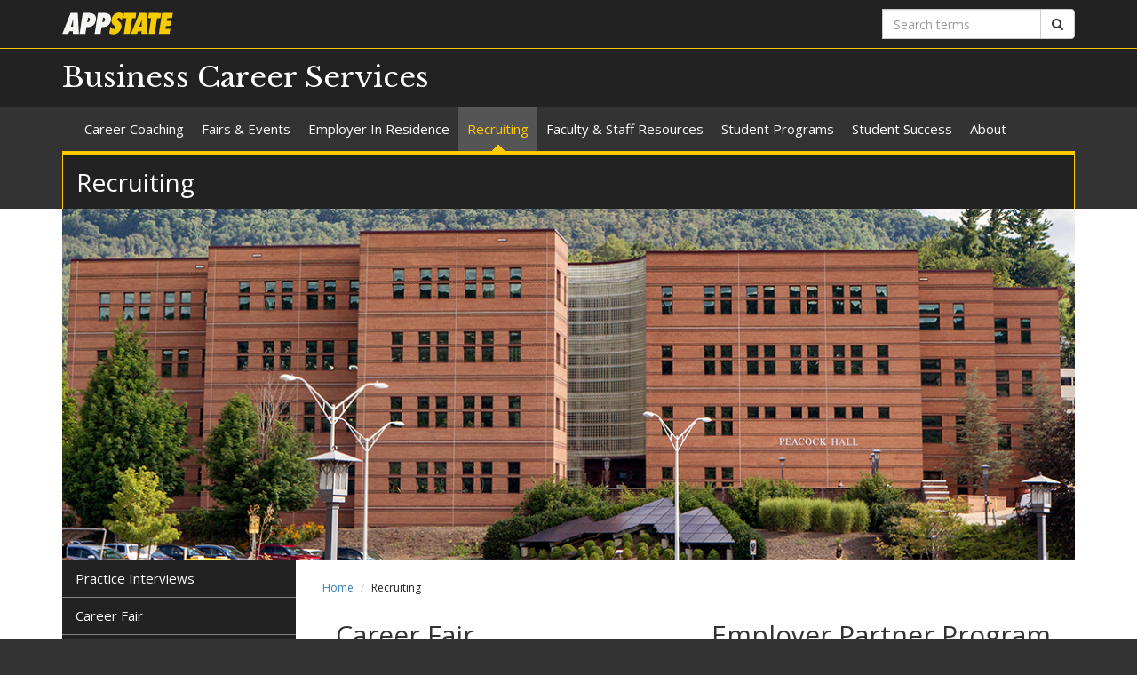

--- FILE ---
content_type: text/html; charset=utf-8
request_url: https://businesscareers.appstate.edu/recruiting-remotely
body_size: 5372
content:
<!DOCTYPE html>
<html lang="en" dir="ltr">
<head>
  <meta http-equiv="X-UA-Compatible" content="IE=edge">
  <meta name="viewport" content="width=device-width, initial-scale=1.0">
  <meta http-equiv="Content-Type" content="text/html; charset=utf-8" />
<link rel="shortcut icon" href="https://businesscareers.appstate.edu/profiles/asu/themes/custom/asu_theme/favicon.ico" type="image/vnd.microsoft.icon" />
<meta name="rights" content="2026 Appalachian State University" />
<link rel="canonical" href="https://businesscareers.appstate.edu/recruiting-remotely" />
<link rel="shortlink" href="https://businesscareers.appstate.edu/node/856" />
<meta property="og:site_name" content="Recruiting" />
<meta property="og:type" content="article" />
<meta property="og:url" content="https://businesscareers.appstate.edu/recruiting-remotely" />
<meta property="og:title" content="Recruiting" />
<meta property="og:updated_time" content="2021-06-23T13:29:36-04:00" />
<meta property="article:published_time" content="2020-08-03T14:13:15-04:00" />
<meta property="article:modified_time" content="2021-06-23T13:29:36-04:00" />
<meta name="dcterms.title" content="Recruiting" />
<meta name="dcterms.creator" content="silveyjl@appstate.edu" />
<meta name="dcterms.date" content="2020-08-03T14:13-04:00" />
<meta name="dcterms.type" content="Text" />
<meta name="dcterms.format" content="text/html" />
  <title>Recruiting | Business Career Services</title>
  <link type="text/css" rel="stylesheet" href="https://businesscareers.appstate.edu/sites/default/files/css/css_lQaZfjVpwP_oGNqdtWCSpJT1EMqXdMiU84ekLLxQnc4.css" media="all" />
<link type="text/css" rel="stylesheet" href="https://businesscareers.appstate.edu/sites/default/files/css/css_40FY7FwcYbQAuvNDYLDgCFEYNI226cLFqOjzTwiRmBY.css" media="all" />
<link type="text/css" rel="stylesheet" href="https://businesscareers.appstate.edu/sites/default/files/css/css_F-UH97MdLBSVKC5-Z-aTI5JB8_KbO7V_aSMUAuA9hJI.css" media="all" />
<link type="text/css" rel="stylesheet" href="//netdna.bootstrapcdn.com/font-awesome/4.7.0/css/font-awesome.min.css" media="all" />
<link type="text/css" rel="stylesheet" href="//fonts.googleapis.com/css?family=Libre+Baskerville%7COpen+Sans:400,400italic,700,700italic" media="all" />
<link type="text/css" rel="stylesheet" href="https://cdn.jsdelivr.net/npm/bootstrap@3.3.5/dist/css/bootstrap.min.css" media="all" />
<link type="text/css" rel="stylesheet" href="https://cdn.jsdelivr.net/npm/@unicorn-fail/drupal-bootstrap-styles@0.0.2/dist/3.3.1/7.x-3.x/drupal-bootstrap.min.css" media="all" />
<link type="text/css" rel="stylesheet" href="https://businesscareers.appstate.edu/sites/default/files/css/css_n3dXdy5bEQddysb4dbh8WVY7jUcUwz-jqxkjmxM_Q24.css" media="all" />
  <!-- HTML5 element support for IE6-8 -->
  <!--[if lt IE 9]>
    <script src="//html5shiv.googlecode.com/svn/trunk/html5.js"></script>
  <![endif]-->
  <script src="https://businesscareers.appstate.edu/sites/default/files/js/js_6UR8aB1w5-y_vdUUdWDWlX2QhWu_qIXlEGEV48YgV-c.js"></script>
<script src="https://cdn.jsdelivr.net/npm/bootstrap@3.3.5/dist/js/bootstrap.min.js"></script>
<script src="https://businesscareers.appstate.edu/sites/default/files/js/js_gHk2gWJ_Qw_jU2qRiUmSl7d8oly1Cx7lQFrqcp3RXcI.js"></script>
<script src="https://businesscareers.appstate.edu/sites/default/files/js/js_S2E98rhsVvpw9AwS36r0oZwKOpX_hXZSFyOwJPevvvM.js"></script>
<script src="https://www.googletagmanager.com/gtag/js?id=UA-28807858-48"></script>
<script>window.dataLayer = window.dataLayer || [];function gtag(){dataLayer.push(arguments)};gtag("js", new Date());gtag("set", "developer_id.dMDhkMT", true);gtag("config", "UA-28807858-48", {"groups":"default","anonymize_ip":true});</script>
<script src="https://businesscareers.appstate.edu/sites/default/files/js/js_YXcYPWcNbin7118cn0dtn9j9x8plvtJ3YD9B3eMWQhY.js"></script>
<script>jQuery.extend(Drupal.settings, {"basePath":"\/","pathPrefix":"","setHasJsCookie":0,"ajaxPageState":{"theme":"asu_theme","theme_token":"Nk9QxJPBCeK3J220iIhEySWia2YfozlBfPUCLLEEuro","js":{"profiles\/asu\/themes\/contrib\/bootstrap\/js\/bootstrap.js":1,"profiles\/asu\/modules\/contrib\/jquery_update\/replace\/jquery\/2.2\/jquery.min.js":1,"misc\/jquery-extend-3.4.0.js":1,"misc\/jquery-html-prefilter-3.5.0-backport.js":1,"misc\/jquery.once.js":1,"misc\/drupal.js":1,"profiles\/asu\/modules\/contrib\/jquery_update\/js\/jquery_browser.js":1,"https:\/\/cdn.jsdelivr.net\/npm\/bootstrap@3.3.5\/dist\/js\/bootstrap.min.js":1,"profiles\/asu\/modules\/contrib\/entityreference\/js\/entityreference.js":1,"profiles\/asu\/libraries\/jwplayer\/jwplayer.js":1,"profiles\/asu\/libraries\/jwplayer\/jwplayer.html5.js":1,"profiles\/asu\/modules\/contrib\/fancybox\/fancybox.js":1,"profiles\/asu\/libraries\/fancybox\/source\/jquery.fancybox.pack.js":1,"profiles\/asu\/libraries\/fancybox\/lib\/jquery.mousewheel-3.0.6.pack.js":1,"profiles\/asu\/libraries\/fancybox\/source\/helpers\/jquery.fancybox-thumbs.js":1,"profiles\/asu\/modules\/contrib\/google_analytics\/googleanalytics.js":1,"https:\/\/www.googletagmanager.com\/gtag\/js?id=UA-28807858-48":1,"0":1,"profiles\/asu\/themes\/custom\/asu_theme\/build\/js\/asu_theme.js":1},"css":{"modules\/system\/system.base.css":1,"profiles\/asu\/modules\/contrib\/date\/date_api\/date.css":1,"profiles\/asu\/modules\/contrib\/date\/date_popup\/themes\/datepicker.1.7.css":1,"modules\/field\/theme\/field.css":1,"modules\/node\/node.css":1,"profiles\/asu\/modules\/contrib\/video_filter\/video_filter.css":1,"profiles\/asu\/modules\/contrib\/views\/css\/views.css":1,"profiles\/asu\/modules\/contrib\/media\/modules\/media_wysiwyg\/css\/media_wysiwyg.base.css":1,"profiles\/asu\/modules\/contrib\/ctools\/css\/ctools.css":1,"profiles\/asu\/libraries\/fancybox\/source\/jquery.fancybox.css":1,"profiles\/asu\/libraries\/fancybox\/source\/helpers\/jquery.fancybox-thumbs.css":1,"profiles\/asu\/modules\/contrib\/panels\/css\/panels.css":1,"profiles\/asu\/modules\/contrib\/node_embed\/plugins\/node_embed\/node_embed.css":1,"\/\/netdna.bootstrapcdn.com\/font-awesome\/4.7.0\/css\/font-awesome.min.css":1,"\/\/fonts.googleapis.com\/css?family=Libre+Baskerville%7COpen+Sans:400,400italic,700,700italic":1,"https:\/\/cdn.jsdelivr.net\/npm\/bootstrap@3.3.5\/dist\/css\/bootstrap.min.css":1,"https:\/\/cdn.jsdelivr.net\/npm\/@unicorn-fail\/drupal-bootstrap-styles@0.0.2\/dist\/3.3.1\/7.x-3.x\/drupal-bootstrap.min.css":1,"profiles\/asu\/themes\/custom\/asu_theme\/build\/css\/style.min.css":1,"profiles\/asu\/themes\/custom\/asu_theme\/build\/css\/style-extra.css":1}},"fancybox":{"options":{"padding":0,"margin":5},"helpers":{"thumbs":{"width":50,"height":50,"position":"bottom"}}},"googleanalytics":{"account":["UA-28807858-48"],"trackOutbound":1,"trackMailto":1,"trackDownload":1,"trackDownloadExtensions":"7z|aac|arc|arj|asf|asx|avi|bin|csv|doc(x|m)?|dot(x|m)?|exe|flv|gif|gz|gzip|hqx|jar|jpe?g|js|mp(2|3|4|e?g)|mov(ie)?|msi|msp|pdf|phps|png|ppt(x|m)?|pot(x|m)?|pps(x|m)?|ppam|sld(x|m)?|thmx|qtm?|ra(m|r)?|sea|sit|tar|tgz|torrent|txt|wav|wma|wmv|wpd|xls(x|m|b)?|xlt(x|m)|xlam|xml|z|zip"},"bootstrap":{"anchorsFix":0,"anchorsSmoothScrolling":1,"formHasError":1,"popoverEnabled":0,"popoverOptions":{"animation":1,"html":0,"placement":"right","selector":"","trigger":"click","triggerAutoclose":1,"title":"","content":"","delay":0,"container":"body"},"tooltipEnabled":0,"tooltipOptions":{"animation":1,"html":0,"placement":"auto left","selector":"","trigger":"hover focus","delay":0,"container":"body"}}});</script>
        <!-- Global site tag (gtag.js) - Google Analytics -->
    <script async src="https://www.googletagmanager.com/gtag/js?id=G-MVX77BYG5C"></script>
    <script>
      window.dataLayer = window.dataLayer || [];
      function gtag(){dataLayer.push(arguments);}
      gtag('js', new Date());

      gtag('config', 'G-MVX77BYG5C');
    </script>
  </head>
<body class="html not-front not-logged-in no-sidebars page-node page-node- page-node-856 node-type-panel primary-nav" >
  
  <div id="skip-link">
    <a href="#main-content">Skip to main content</a>
  </div>
    
<div class="wrapper wrapper-dark" id="branding-wrapper">
  <div class="container">
    <div class="row">
      <div class="col-xs-6">
        <a href="http://appstate.edu/" title="Appalachian State University">
          <img src="https://api.appstate.edu/assets/appstate-new-1200.svg"
               class="branding-university-logo img-responsive"
               alt="Appalachian State University" />
        </a>
      </div>
              <div class="branding-search col-xs-6">

          <form class="form-inline" method="get" action="https://cse.appstate.edu/">
            <div class="input-group">
              <label for="q" class="sr-only">Search terms</label>
              <input type="text" id="q" name="q" placeholder="Search terms" class="form-control" aria-label="Search terms">
              <div class="input-group-btn">
                <button type="submit" class="btn btn-default">
                  <i class="fa fa-search"><span class="sr-only">Search</span></i>
                </button>
              </div>
            </div>
          </form>
        </div>
          </div>
  </div>
</div>

<div class="wrapper wrapper-dark" id="site-name-wrapper">
  <div class="container">
    <div class="row bottom-align">
      <div class="col-xs-10 col-sm-12">
        <h1><a href="/" title="Home">Business Career Services</a></h1>
      </div>
              <div class="col-xs-2">
          <button type="button"
                  class="navbar-toggle collapsed"
                  data-toggle="collapse"
                  data-target="#primary_menu_collapse"
                  aria-expanded="false">
            <span class="sr-only">Toggle navigation</span>
            <span class="icon-bar"></span>
            <span class="icon-bar"></span>
            <span class="icon-bar"></span>
          </button>
        </div>
          </div>
  </div>
</div>

<div class="wrapper navbar navbar-default" id="primary-menu-wrapper">
  <div class="container">
    <div class="row">
      <div class="col-xs-12">
        <div class="navbar-collapse collapse" id="primary_menu_collapse">
          <nav>
            <div class="block block-menu menu-block-wrapper menu-block-asu_core_primary_menu menu-name-main-menu parent-mlid-0 menu-level-1">
  <ul class="nav navbar-nav"><li class="first leaf has-children menu-mlid-475"><a href="/coaching" title="">Career Coaching</a></li>
<li class="leaf has-children menu-mlid-510"><a href="/fairs-events">Fairs &amp; Events</a></li>
<li class="leaf menu-mlid-727"><a href="/employer-residence">Employer In Residence</a></li>
<li class="leaf has-children active-trail active menu-mlid-733 active active"><a href="/recruiting-remotely" title="" class="active-trail active-trail active-trail active-trail active-trail active-trail active">Recruiting</a></li>
<li class="leaf has-children menu-mlid-798"><a href="/faculty-staff-resources">Faculty &amp; Staff Resources</a></li>
<li class="leaf has-children menu-mlid-761"><a href="/student-programs">Student Programs</a></li>
<li class="leaf has-children menu-mlid-735"><a href="/student-success">Student Success</a></li>
<li class="last leaf has-children menu-mlid-749"><a href="/about">About</a></li>
</ul></div>
          </nav>
        </div>
      </div>
    </div>
  </div>
</div>

<div class="wrapper" id="page-title-wrapper">
  <div class="container">
    <div class="row">
      <div class="col-xs-12">
        <h2>Recruiting</h2>
      </div>
    </div>
  </div>
</div>




<div class="wrapper wrapper-background" id="primary-header-image-wrapper">
  <div class="container">
    <div class="row">
      <div class="col-xs-12">
        <div id="header-image-carousel" class="carousel slide" data-ride="carousel" data-interval="10000">
          
          <div class="carousel-inner" role="listbox">
                          <div class="item active">
                <img src="https://businesscareers.appstate.edu/sites/default/files/styles/asu-core-header-photo/public/summer1_0_0.png?itok=ScYLQANN" alt="Header image" class="img-responsive">              </div>
                      </div>
        </div>
      </div>
    </div>
  </div>
</div>



<div class="wrapper wrapper-background" id="main-wrapper">
  <div class="container">
    <div class="row">

      <div id="page-content"  class="col-xs-12 col-sm-8 col-md-9 col-sm-push-4 col-md-push-3">
        <ol class="breadcrumb"><li><a href="/">Home</a></li>
<li class="active">Recruiting</li>
</ol>        <a id="main-content"></a>

        
                          
        
        
          <div class="region region-content">
    <div id="block-system-main" class="block block-system clearfix">

    <div class="block-content">
    <div id="node-856" class="node node-panel clearfix">
    
<div class="container-fluid">
  <div class="panel-display panel-2col-bricks row clearfix" >
    <div class="panel-panel panel-col-first col-xs-12 col-md-6">
      <div class="inside"><div class="panel-pane pane-custom pane-1"  >
  
        <h2 class="pane-title">
      Career Fair    </h2>
    
  
  <div class="pane-content">
    
<p><a href="https://businesscareers.appstate.edu/recruiting/career-fair"><img src="https://businesscareers.appstate.edu/sites/default/files/career_fair_0128_cr.jpg" alt="career_fair_0128_cr.jpg" class="img-responsive"></a></p>
  </div>

  
  </div>
</div>
    </div>

    <div class="panel-panel panel-col-last col-xs-12 col-md-6">
      <div class="inside"><div class="panel-pane pane-custom pane-3"  >
  
        <h2 class="pane-title">
      Employer Partner Program    </h2>
    
  
  <div class="pane-content">
    
<p><a href="https://businesscareers.appstate.edu/recruiting/employer-partner-program"><img src="https://businesscareers.appstate.edu/sites/default/files/classrooms_department_of_management_cr-6.jpg" alt="classrooms_department_of_management_cr-6.jpg" class="img-responsive"></a></p>
  </div>

  
  </div>
</div>
    </div>
  </div>
</div>


<div class="container-fluid">
  <div class="panel-display panel-2col-bricks row clearfix" >
    <div class="panel-panel panel-col-first col-xs-12 col-md-6">
      <div class="inside"><div class="panel-pane pane-custom pane-2"  >
  
        <h2 class="pane-title">
      Hosting an Internship    </h2>
    
  
  <div class="pane-content">
    
<p><a href="https://businesscareers.appstate.edu/recruiting/hosting-internship"><img src="https://businesscareers.appstate.edu/sites/default/files/_54a0650.jpg" alt="_54a0650.jpg" class="img-responsive"></a></p>
  </div>

  
  </div>
</div>
    </div>

    <div class="panel-panel panel-col-last col-xs-12 col-md-6">
      <div class="inside"><div class="panel-pane pane-custom pane-4"  >
  
        <h2 class="pane-title">
      Recruiting Policies    </h2>
    
  
  <div class="pane-content">
    
<p><a href="https://businesscareers.appstate.edu/recruiting/recruiting-policies"><img src="https://businesscareers.appstate.edu/sites/default/files/overall-looking-north.jpg" alt="overall-looking-north.jpg" class="img-responsive"></a></p>
  </div>

  
  </div>
</div>
    </div>
  </div>
</div>

    </div>
  </div> 
</div> <!-- /.block -->
  </div>
      </div>

              <aside id="sidebar-first" class="col-xs-12 col-sm-4 col-md-3 col-sm-pull-8 col-md-pull-9">
                      <div class="block block-menu menu-block-wrapper menu-block-asu_core_secondary_menu menu-name-main-menu parent-mlid-0 menu-level-2">
  <ul class="nav nav-pills nav-stacked"><li class="first leaf menu-mlid-760"><a href="/recruiting/practice-interviews">Practice Interviews</a></li>
<li class="collapsed menu-mlid-777"><a href="/recruiting/career-fair">Career Fair</a></li>
<li class="leaf menu-mlid-797"><a href="/recruiting/employer-partner-program">Employer Partner Program</a></li>
<li class="collapsed menu-mlid-779"><a href="/recruiting/hosting-internship">Hosting an Internship</a></li>
<li class="last leaf menu-mlid-780"><a href="/recruiting/recruiting-policies">Recruiting Policies</a></li>
</ul></div>
                            </aside>  <!-- /#sidebar-first -->
      
    </div>
  </div>
</div>





<footer class="wrapper" id="footer-wrapper">
  <div class="container">
    <div class="row">
      <div class="col-xs-12 col-sm-6 col-md-3">
                  <h1 class="footer-title">Contact</h1>
          <address>Business Career Services<br />Truist Student Leadership Center<br />2140 Peacock Hall<br />Walker College of Business<br /><br /><a href="mailto:businesscareers@appstate.edu">Email us</a><br /></address>        
              </div>

      <div class="col-xs-12 col-sm-6 col-md-3">
                  <h1 class="footer-title">Links</h1>
          <ul id="footer-links-menu" class="nav nav-pills nav-stacked"><li><a href="/"><i class="fa fa-home"></i> Home</a></li>
<li><a href="https://www.appstate.edu/disclaimer/"><i class="fa fa-book"></i> Disclaimer</a></li>
<li><a href="https://policy.appstate.edu/Equal_Opportunity"><i class="fa fa-book"></i> EO Policy</a></li>
<li><a href="https://accessibility.appstate.edu"><i class="fa fa-info-circle"></i> Accessibility</a></li>
<li><a href="https://www.appstate.edu/privacy/"><i class="fa fa-book"></i> Privacy Policy</a></li>
<li><a href="/login"><i class="fa fa-sign-in"></i> Login</a></li>
</ul>        
              </div>

      <div class="col-xs-12 col-sm-6 col-md-3">
        
                    <div class="region region-footer-third">
    <div id="block-block-4" class="block block-block clearfix">

      <div class="block-title">
            <h2 class="block-title">Save the Date</h2>
          </div>
    <div class="block-content">
    
<p><strong>Save the Date!<br>Walker Spring Connect<br></strong>Thursday, March 5, 2026</p>
  </div> 
</div> <!-- /.block -->
  </div>
              </div>

      <div class="col-xs-12 col-sm-6 col-md-3" id="footer-university">
        <a href="http://appstate.edu/" title="Appalachian State University">
          <img src="https://api.appstate.edu/assets/appstate-new-1200.svg"
               class="branding-university-logo pull-right"
               alt="Appalachian State University" />
        </a>
      </div>
    </div>
    <div class="row">
      
      <div class="col-xs-12" id="footer-copyright">
                <p class="website-manager">Website manager: loveam2 (garnerjn)</p>
                <p>Copyright 2026 Appalachian State University. All rights reserved.</p>
      </div>
    </div>
  </div>
</footer>

  <script src="https://businesscareers.appstate.edu/sites/default/files/js/js_MRdvkC2u4oGsp5wVxBG1pGV5NrCPW3mssHxIn6G9tGE.js"></script>
</body>
</html>
